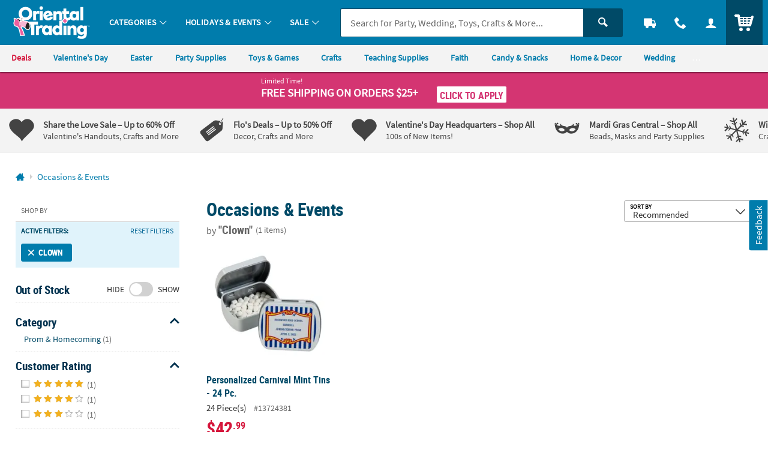

--- FILE ---
content_type: application/javascript; charset=UTF-8
request_url: https://www.orientaltrading.com/cdn-cgi/challenge-platform/h/b/scripts/jsd/d251aa49a8a3/main.js?
body_size: 8851
content:
window._cf_chl_opt={AKGCx8:'b'};~function(M6,Yv,YD,Yw,YV,Yo,YK,Yn,YN,M1){M6=R,function(T,Y,MV,M5,M,x){for(MV={T:381,Y:182,M:216,x:230,S:199,h:291,Q:181,d:327,c:129,a:318,X:259,B:163},M5=R,M=T();!![];)try{if(x=-parseInt(M5(MV.T))/1*(-parseInt(M5(MV.Y))/2)+parseInt(M5(MV.M))/3*(parseInt(M5(MV.x))/4)+parseInt(M5(MV.S))/5+-parseInt(M5(MV.h))/6*(-parseInt(M5(MV.Q))/7)+-parseInt(M5(MV.d))/8*(-parseInt(M5(MV.c))/9)+parseInt(M5(MV.a))/10*(-parseInt(M5(MV.X))/11)+-parseInt(M5(MV.B))/12,Y===x)break;else M.push(M.shift())}catch(S){M.push(M.shift())}}(e,433580),Yv=this||self,YD=Yv[M6(186)],Yw=function(xU,xB,xX,xc,xd,M7,Y,M,x,S){return xU={T:315,Y:215,M:229,x:240,S:136,h:371,Q:255},xB={T:227,Y:366,M:136,x:152,S:261,h:164,Q:340,d:308,c:152,a:173,X:325,B:126,U:363,H:152,J:342,W:321,g:126,l:123,i:287,A:324,f:264,k:322,E:152,b:324,P:344,F:206,v:178,D:152,V:275,o:275,z:241},xX={T:319,Y:175},xc={T:322,Y:175,M:275,x:256,S:345,h:217,Q:345,d:217,c:256,a:217,X:241,B:369,U:287,H:224,J:241,W:270,g:277,l:264,i:377,A:287,f:336,k:146,E:287,b:197,P:247,F:172,v:324,D:377,V:135,o:152,z:146,j:333,O:319,K:152,n:135,C:188,N:345,s:217,G:170,Z:240,L:242,y:162,m:241,I:377,t0:287,t1:328,t2:338,t3:241,t4:307,t5:264,t6:152,t7:324,t8:254,t9:170,tt:195,te:195,tR:287,tT:224,tY:178},xd={T:272,Y:252,M:336},M7=M6,Y={'rYHfg':M7(xU.T),'mLfGF':function(h,Q){return h(Q)},'qHbEy':M7(xU.Y),'YyplZ':M7(xU.M),'MemJt':function(h,Q){return h<Q},'qNdmq':function(h,Q){return Q==h},'dqLHY':function(h,Q){return h(Q)},'JRAce':function(h,Q){return h>Q},'xEexo':function(h,Q){return h<<Q},'ABgZb':function(h,Q){return Q==h},'GPnuT':function(h,Q){return h-Q},'oxOeT':function(h,Q){return h|Q},'iDdxk':function(h,Q){return h(Q)},'igsGd':function(h,Q){return h>Q},'NODzh':function(h,Q){return Q|h},'aiUcN':function(h,Q){return Q&h},'jNIOB':function(h,Q){return h(Q)},'UfxUq':function(h,Q){return h<<Q},'tftOt':function(h,Q){return Q==h},'drHiZ':function(h,Q){return h!==Q},'pdcLc':function(h,Q){return h===Q},'pfRLT':M7(xU.x),'yKQWp':function(h,Q){return h>Q},'RuHDs':function(h,Q){return h<Q},'RwaEI':function(h,Q){return h-Q},'LwrYk':function(h,Q){return h<<Q},'PqDtY':function(h,Q){return h==Q},'OSJSX':function(h,Q){return Q===h},'QiwlB':M7(xU.S),'PrSib':function(h,Q){return h(Q)},'FTnsP':function(h,Q){return Q*h},'PnYOc':function(h,Q){return h!=Q},'cdScq':function(h,Q){return h(Q)},'YlAHh':function(h,Q){return h*Q},'VMXGQ':function(h,Q){return h(Q)},'xZIgs':function(h,Q){return Q!=h},'axKSQ':function(h,Q){return Q&h},'Xmnyv':function(h,Q){return h(Q)},'jJtnz':function(h,Q){return h!=Q},'uOEaZ':function(h,Q){return h*Q}},M=String[M7(xU.h)],x={'h':function(h,xr,M8,d){if(xr={T:373,Y:275},M8=M7,Y[M8(xd.T)]!==Y[M8(xd.Y)])return null==h?'':x.g(h,6,function(Q,M9){return M9=M8,Y[M9(xr.T)][M9(xr.Y)](Q)});else{if(d=d(),d===null)return;B=(c&&Y[M8(xd.M)](J,W),U(function(){d()},1e3*d))}},'g':function(Q,X,B,Mt,U,H,J,W,i,A,E,P,F,D,V,o,z,j){if(Mt=M7,null==Q)return'';for(H={},J={},W='',i=2,A=3,E=2,P=[],F=0,D=0,V=0;Y[Mt(xc.T)](V,Q[Mt(xc.Y)]);V+=1)if(o=Q[Mt(xc.M)](V),Object[Mt(xc.x)][Mt(xc.S)][Mt(xc.h)](H,o)||(H[o]=A++,J[o]=!0),z=W+o,Object[Mt(xc.x)][Mt(xc.Q)][Mt(xc.d)](H,z))W=z;else{if(Object[Mt(xc.c)][Mt(xc.Q)][Mt(xc.a)](J,W)){if(256>W[Mt(xc.X)](0)){for(U=0;U<E;F<<=1,Y[Mt(xc.B)](D,X-1)?(D=0,P[Mt(xc.U)](Y[Mt(xc.H)](B,F)),F=0):D++,U++);for(j=W[Mt(xc.J)](0),U=0;Y[Mt(xc.W)](8,U);F=Y[Mt(xc.g)](F,1)|1.46&j,Y[Mt(xc.l)](D,Y[Mt(xc.i)](X,1))?(D=0,P[Mt(xc.A)](Y[Mt(xc.f)](B,F)),F=0):D++,j>>=1,U++);}else{for(j=1,U=0;U<E;F=Y[Mt(xc.k)](F<<1.42,j),X-1==D?(D=0,P[Mt(xc.E)](Y[Mt(xc.b)](B,F)),F=0):D++,j=0,U++);for(j=W[Mt(xc.X)](0),U=0;Y[Mt(xc.P)](16,U);F=Y[Mt(xc.F)](F<<1.84,Y[Mt(xc.v)](j,1)),D==Y[Mt(xc.D)](X,1)?(D=0,P[Mt(xc.A)](Y[Mt(xc.V)](B,F)),F=0):D++,j>>=1,U++);}i--,Y[Mt(xc.B)](0,i)&&(i=Math[Mt(xc.o)](2,E),E++),delete J[W]}else for(j=H[W],U=0;U<E;F=Y[Mt(xc.z)](Y[Mt(xc.j)](F,1),1&j),X-1==D?(D=0,P[Mt(xc.E)](B(F)),F=0):D++,j>>=1,U++);W=(i--,Y[Mt(xc.O)](0,i)&&(i=Math[Mt(xc.K)](2,E),E++),H[z]=A++,Y[Mt(xc.n)](String,o))}if(Y[Mt(xc.C)]('',W)){if(Object[Mt(xc.c)][Mt(xc.N)][Mt(xc.s)](J,W)){if(Y[Mt(xc.G)](Mt(xc.Z),Y[Mt(xc.L)])){if(Y[Mt(xc.y)](256,W[Mt(xc.m)](0))){for(U=0;U<E;F<<=1,D==Y[Mt(xc.I)](X,1)?(D=0,P[Mt(xc.t0)](B(F)),F=0):D++,U++);for(j=W[Mt(xc.m)](0),U=0;8>U;F=1.33&j|F<<1,D==X-1?(D=0,P[Mt(xc.t0)](Y[Mt(xc.b)](B,F)),F=0):D++,j>>=1,U++);}else{for(j=1,U=0;Y[Mt(xc.t1)](U,E);F=j|F<<1,D==Y[Mt(xc.t2)](X,1)?(D=0,P[Mt(xc.t0)](B(F)),F=0):D++,j=0,U++);for(j=W[Mt(xc.t3)](0),U=0;16>U;F=Y[Mt(xc.t4)](F,1)|j&1,Y[Mt(xc.t5)](D,X-1)?(D=0,P[Mt(xc.A)](B(F)),F=0):D++,j>>=1,U++);}i--,i==0&&(i=Math[Mt(xc.t6)](2,E),E++),delete J[W]}else Y()}else for(j=H[W],U=0;U<E;F=F<<1|1.18&j,Y[Mt(xc.O)](D,X-1)?(D=0,P[Mt(xc.t0)](B(F)),F=0):D++,j>>=1,U++);i--,0==i&&E++}for(j=2,U=0;U<E;F=F<<1|Y[Mt(xc.t7)](j,1),Y[Mt(xc.t8)](D,X-1)?(D=0,P[Mt(xc.E)](B(F)),F=0):D++,j>>=1,U++);for(;;)if(F<<=1,D==X-1){if(Y[Mt(xc.t9)](Mt(xc.tt),Mt(xc.te))){P[Mt(xc.tR)](Y[Mt(xc.tT)](B,F));break}else return'o.'+Y}else D++;return P[Mt(xc.tY)]('')},'j':function(h,xa,Me){return xa={T:241},Me=M7,Y[Me(xX.T)](null,h)?'':Y[Me(xX.T)]('',h)?null:x.i(h[Me(xX.Y)],32768,function(Q,MR){return MR=Me,h[MR(xa.T)](Q)})},'i':function(Q,X,B,MT,U,H,J,W,i,A,E,P,F,D,V,o,K,z,j,O){if(MT=M7,Y[MT(xB.T)](Y[MT(xB.Y)],MT(xB.M))){for(U=[],H=4,J=4,W=3,i=[],P=B(0),F=X,D=1,A=0;3>A;U[A]=A,A+=1);for(V=0,o=Math[MT(xB.x)](2,2),E=1;o!=E;)for(z=MT(xB.S)[MT(xB.h)]('|'),j=0;!![];){switch(z[j++]){case'0':F==0&&(F=X,P=Y[MT(xB.Q)](B,D++));continue;case'1':E<<=1;continue;case'2':V|=Y[MT(xB.d)](0<O?1:0,E);continue;case'3':O=F&P;continue;case'4':F>>=1;continue}break}switch(V){case 0:for(V=0,o=Math[MT(xB.c)](2,8),E=1;Y[MT(xB.a)](E,o);O=F&P,F>>=1,F==0&&(F=X,P=Y[MT(xB.X)](B,D++)),V|=Y[MT(xB.B)](0<O?1:0,E),E<<=1);K=Y[MT(xB.U)](M,V);break;case 1:for(V=0,o=Math[MT(xB.H)](2,16),E=1;Y[MT(xB.J)](E,o);O=Y[MT(xB.W)](P,F),F>>=1,0==F&&(F=X,P=Y[MT(xB.U)](B,D++)),V|=Y[MT(xB.g)](0<O?1:0,E),E<<=1);K=Y[MT(xB.l)](M,V);break;case 2:return''}for(A=U[3]=K,i[MT(xB.i)](K);;){if(D>Q)return'';for(V=0,o=Math[MT(xB.H)](2,W),E=1;o!=E;O=Y[MT(xB.A)](P,F),F>>=1,Y[MT(xB.f)](0,F)&&(F=X,P=B(D++)),V|=(Y[MT(xB.k)](0,O)?1:0)*E,E<<=1);switch(K=V){case 0:for(V=0,o=Math[MT(xB.E)](2,8),E=1;Y[MT(xB.J)](E,o);O=Y[MT(xB.b)](P,F),F>>=1,0==F&&(F=X,P=B(D++)),V|=(0<O?1:0)*E,E<<=1);U[J++]=M(V),K=J-1,H--;break;case 1:for(V=0,o=Math[MT(xB.c)](2,16),E=1;Y[MT(xB.P)](E,o);O=P&F,F>>=1,0==F&&(F=X,P=B(D++)),V|=Y[MT(xB.F)](0<O?1:0,E),E<<=1);U[J++]=M(V),K=J-1,H--;break;case 2:return i[MT(xB.v)]('')}if(0==H&&(H=Math[MT(xB.D)](2,W),W++),U[K])K=U[K];else if(J===K)K=A+A[MT(xB.V)](0);else return null;i[MT(xB.i)](K),U[J++]=A+K[MT(xB.o)](0),H--,A=K,0==H&&(H=Math[MT(xB.x)](2,W),W++)}}else return M[MT(xB.z)](x)}},S={},S[M7(xU.Q)]=x.h,S}(),YV={},YV[M6(283)]='o',YV[M6(298)]='s',YV[M6(334)]='u',YV[M6(161)]='z',YV[M6(191)]='n',YV[M6(225)]='I',YV[M6(142)]='b',Yo=YV,Yv[M6(370)]=function(T,Y,M,x,xN,xn,xK,MS,S,Q,X,B,g,i,U,H,xC,J){if(xN={T:257,Y:312,M:128,x:127,S:150,h:354,Q:297,d:187,c:177,a:297,X:187,B:210,U:330,H:153,J:213,W:185,g:175,l:299,i:346,A:346,f:329,k:191,E:190,b:160,P:331,F:250,v:125,D:314,V:139,o:292,z:347,j:372,O:253,K:218},xn={T:140,Y:190,M:175,x:253,S:171},xK={T:299,Y:237,M:221,x:256,S:345,h:217,Q:287,d:356},MS=M6,S={'NuBcX':function(W,g){return W!==g},'Cbgsl':MS(xN.T),'LPJeV':MS(xN.Y),'sWRFT':function(W,g){return W<g},'aVfnP':function(W,g){return W+g},'MkrAD':function(W,g){return g===W},'PLLYD':MS(xN.M),'LLEts':function(W){return W()},'SCGFZ':function(W){return W()},'lIKEt':function(W,g,i){return W(g,i)},'gLzWR':function(W,g,i){return W(g,i)},'FzqbA':MS(xN.x),'Uvgly':function(W,g){return W===g},'nZLzX':MS(xN.S),'pcuXD':function(W,g,i){return W(g,i)}},S[MS(xN.h)](null,Y)||void 0===Y)return x;for(Q=YO(Y),T[MS(xN.Q)][MS(xN.d)]&&(Q=Q[MS(xN.c)](T[MS(xN.a)][MS(xN.X)](Y))),Q=T[MS(xN.B)][MS(xN.U)]&&T[MS(xN.H)]?T[MS(xN.B)][MS(xN.U)](new T[(MS(xN.H))](Q)):function(W,MQ,i){for(MQ=MS,W[MQ(xn.T)](),i=0;S[MQ(xn.Y)](i,W[MQ(xn.M)]);W[i]===W[S[MQ(xn.x)](i,1)]?W[MQ(xn.S)](i+1,1):i+=1);return W}(Q),X='nAsAaAb'.split('A'),X=X[MS(xN.J)][MS(xN.W)](X),B=0;B<Q[MS(xN.g)];B++)if(S[MS(xN.l)](MS(xN.i),MS(xN.A)))return g=Y[MS(xN.f)],!g?null:(i=g.i,typeof i!==MS(xN.k)||S[MS(xN.E)](i,30))?null:i;else(U=Q[B],H=Yj(T,Y,U),X(H))?MS(xN.b)===MS(xN.P)?(xC={T:354,Y:251,M:355},i=S[MS(xN.F)](Q),S[MS(xN.v)](x,i.r,function(A,Md){Md=MS,S[Md(xC.T)](typeof U,S[Md(xC.Y)])&&W(A),S[Md(xC.M)](J)}),i.e&&S[MS(xN.D)](U,S[MS(xN.V)],i.e)):(J=S[MS(xN.o)]('s',H)&&!T[MS(xN.z)](Y[U]),S[MS(xN.j)]===S[MS(xN.O)](M,U)?S[MS(xN.v)](h,M+U,H):J||S[MS(xN.D)](h,M+U,Y[U])):S[MS(xN.K)](h,M+U,H);return x;function h(W,i,Mh,A,xO){if(Mh=MS,A={'lQbRu':function(E,P,F){return E(P,F)},'dTYxR':function(E,P){return E(P)}},S[Mh(xK.T)](S[Mh(xK.Y)],S[Mh(xK.M)]))Object[Mh(xK.x)][Mh(xK.S)][Mh(xK.h)](x,i)||(x[i]=[]),x[i][Mh(xK.Q)](W);else{if(xO={T:362},W=!![],!Q())return;A[Mh(xK.d)](x,function(P,Mr){Mr=Mh,A[Mr(xO.T)](X,B,P)})}}},YK=M6(145)[M6(164)](';'),Yn=YK[M6(213)][M6(185)](YK),Yv[M6(174)]=function(Y,M,xI,xm,Mc,x,S,h,Q,X,B){for(xI={T:341,Y:295,M:323,x:286,S:205,h:228,Q:175,d:286,c:208,a:287,X:167},xm={T:341},Mc=M6,x={},x[Mc(xI.T)]=function(U,H){return U+H},x[Mc(xI.Y)]=function(U,H){return U<H},x[Mc(xI.M)]=function(U,H){return U<H},x[Mc(xI.x)]=function(U,H){return U===H},x[Mc(xI.S)]=function(U,H){return U+H},S=x,h=Object[Mc(xI.h)](M),Q=0;S[Mc(xI.Y)](Q,h[Mc(xI.Q)]);Q++)if(X=h[Q],X==='f'&&(X='N'),Y[X]){for(B=0;S[Mc(xI.M)](B,M[h[Q]][Mc(xI.Q)]);S[Mc(xI.d)](-1,Y[X][Mc(xI.c)](M[h[Q]][B]))&&(Yn(M[h[Q]][B])||Y[X][Mc(xI.a)](S[Mc(xI.S)]('o.',M[h[Q]][B]))),B++);}else Y[X]=M[h[Q]][Mc(xI.X)](function(U,Ma){return Ma=Mc,S[Ma(xm.T)]('o.',U)})},YN=null,M1=M0(),M3();function Yq(T,Y,Si,Sl,Sg,SW,Mi,M,x,S,h){if(Si={T:379,Y:329,M:169,x:274,S:358,h:239,Q:301,d:348,c:375,a:274,X:246,B:141,U:352,H:234,J:293,W:337,g:357,l:207,i:165,A:281,f:194,k:271,E:352,b:133,P:255,F:223},Sl={T:212},Sg={T:290,Y:201,M:201,x:177,S:228,h:304,Q:276,d:276,c:124,a:359,X:276},SW={T:337},Mi=M6,M={'euDnb':function(Q,d){return d!==Q},'CwUGU':Mi(Si.T),'NIUMM':function(Q,d){return Q+d},'YVmFu':function(Q){return Q()}},x=Yv[Mi(Si.Y)],console[Mi(Si.M)](Yv[Mi(Si.x)]),S=new Yv[(Mi(Si.S))](),S[Mi(Si.h)](Mi(Si.Q),M[Mi(Si.d)](Mi(Si.c),Yv[Mi(Si.a)][Mi(Si.X)])+Mi(Si.B)+x.r),x[Mi(Si.U)]){if(Mi(Si.H)===Mi(Si.J))return Y()!==null;else S[Mi(Si.W)]=5e3,S[Mi(Si.g)]=function(MA){MA=Mi,Y(MA(SW.T))}}S[Mi(Si.l)]=function(Mf,c){if(Mf=Mi,M[Mf(Sg.T)](M[Mf(Sg.Y)],M[Mf(Sg.M)])){for(c=[];Q!==null;c=c[Mf(Sg.x)](d[Mf(Sg.S)](c)),c=X[Mf(Sg.h)](B));return c}else S[Mf(Sg.Q)]>=200&&S[Mf(Sg.d)]<300?Y(Mf(Sg.c)):Y(Mf(Sg.a)+S[Mf(Sg.X)])},S[Mi(Si.i)]=function(Mk){Mk=Mi,Y(Mk(Sl.T))},h={'t':M[Mi(Si.A)](Ym),'lhr':YD[Mi(Si.f)]&&YD[Mi(Si.f)][Mi(Si.k)]?YD[Mi(Si.f)][Mi(Si.k)]:'','api':x[Mi(Si.E)]?!![]:![],'c':YZ(),'payload':T},S[Mi(Si.b)](Yw[Mi(Si.P)](JSON[Mi(Si.F)](h)))}function Ym(Sa,Mg,T,Y){return Sa={T:329,Y:122,M:316},Mg=M6,T={'bUfom':function(M,x){return M(x)}},Y=Yv[Mg(Sa.T)],Math[Mg(Sa.Y)](+T[Mg(Sa.M)](atob,Y.t))}function YL(Sr,MJ,T,Y){if(Sr={T:196,Y:121,M:233,x:364,S:311,h:311,Q:284},MJ=M6,T={'zZjPe':function(M){return M()},'JDmsT':function(M,S){return S!==M},'vfdaL':MJ(Sr.T),'CSGHy':function(M,x){return M(x)}},Y=T[MJ(Sr.Y)](YG),Y===null)return;if(YN){if(T[MJ(Sr.M)](T[MJ(Sr.x)],MJ(Sr.T)))return x&&S[MJ(Sr.S)]?h[MJ(Sr.h)]():'';else T[MJ(Sr.Q)](clearTimeout,YN)}YN=setTimeout(function(){Ys()},1e3*Y)}function YI(SU,Ml,T,Y,M,x,S,h){for(SU={T:154,Y:231,M:164,x:285,S:122,h:214,Q:258},Ml=M6,T={'bfizw':Ml(SU.T),'NBUjp':function(Q){return Q()},'itpiS':function(Q,d){return Q>d}},Y=T[Ml(SU.Y)][Ml(SU.M)]('|'),M=0;!![];){switch(Y[M++]){case'0':x=3600;continue;case'1':S=T[Ml(SU.x)](Ym);continue;case'2':h=Math[Ml(SU.S)](Date[Ml(SU.h)]()/1e3);continue;case'3':if(T[Ml(SU.Q)](h-S,x))return![];continue;case'4':return!![]}break}}function R(t,T,Y,M){return t=t-121,Y=e(),M=Y[t],M}function M4(x,S,SK,Mw,h,Q,d,c){if(SK={T:310,Y:269,M:332,x:232,S:352,h:124,Q:339,d:155,c:176,a:124,X:303,B:243,U:176,H:332,J:198,W:303,g:243},Mw=M6,h={},h[Mw(SK.T)]=Mw(SK.Y),h[Mw(SK.M)]=Mw(SK.x),Q=h,!x[Mw(SK.S)])return;S===Mw(SK.h)?(d={},d[Mw(SK.Q)]=Q[Mw(SK.T)],d[Mw(SK.d)]=x.r,d[Mw(SK.c)]=Mw(SK.a),Yv[Mw(SK.X)][Mw(SK.B)](d,'*')):(c={},c[Mw(SK.Q)]=Mw(SK.Y),c[Mw(SK.d)]=x.r,c[Mw(SK.U)]=Q[Mw(SK.H)],c[Mw(SK.J)]=S,Yv[Mw(SK.W)][Mw(SK.g)](c,'*'))}function e(Sn){return Sn='object,CSGHy,NBUjp,KYioP,push,eOLQN,appendChild,euDnb,114jeoCUx,Uvgly,ayCMU,CnwA5,zCPAJ,tIEyb,Object,string,NuBcX,PDYzc,POST,EUpdO,parent,getPrototypeOf,catch,removeChild,LwrYk,FTnsP,XHHKG,EMgtR,randomUUID,DwwDF,contentDocument,gLzWR,VRlsJh3NKatecwb1IE4YBLQ72Gy-km8x6j9gAZ5fOvSqXPiDWFpU$oCuT+rzndM0H,bUfom,fraPY,10KdafgL,tftOt,jsd,axKSQ,MemJt,Wedwb,aiUcN,cdScq,contentWindow,7032WDfSDF,RuHDs,__CF$cv$params,from,Ueveh,yjgaJ,UfxUq,undefined,aOrIw,mLfGF,timeout,RwaEI,source,PrSib,pAkoH,xZIgs,wurgV,jJtnz,hasOwnProperty,cAZVM,isNaN,NIUMM,LRmiB4,tabIndex,LPoHR,api,JZXge,MkrAD,LLEts,dTYxR,ontimeout,XMLHttpRequest,http-code:,style,isArray,lQbRu,VMXGQ,vfdaL,random,QiwlB,SjEuV,createElement,qNdmq,pRIb1,fromCharCode,nZLzX,rYHfg,yMhRA,/cdn-cgi/challenge-platform/h/,SSTpq3,GPnuT,GAnbv,mjqOX,errorInfoObject,61uVqsWU,[native code],iframe,zZjPe,floor,Xmnyv,success,lIKEt,YlAHh,error on cf_chl_props,function,3177qgocfJ,PxtnO,AdeF3,rgyMR,send,readyState,jNIOB,yVAvq,onreadystatechange,nDHAP,FzqbA,sort,/jsd/oneshot/d251aa49a8a3/0.8499207905111437:1769340101:UKaFZqfKutMlTr6474eTCHvlOi4J92R9idZK_6XMgok/,boolean,efKah,navigator,_cf_chl_opt;JJgc4;PJAn2;kJOnV9;IWJi4;OHeaY1;DqMg0;FKmRv9;LpvFx1;cAdz2;PqBHf2;nFZCC5;ddwW5;pRIb1;rxvNi8;RrrrA2;erHi9,oxOeT,BGVOK,yToKx,xQYGA,d.cookie,display: none,pow,Set,0|1|2|3|4,sid,body,wAosa,DOMContentLoaded,smsqM,ubDwR,symbol,yKQWp,22597764nTkjbF,split,onerror,cUNhC,map,MdTQr,log,pdcLc,splice,NODzh,PnYOc,rxvNi8,length,event,concat,join,addEventListener,toString,317121AyOSIU,7206ffDbyg,Oznlb,CIeYh,bind,document,getOwnPropertyNames,drHiZ,HBVAl,sWRFT,number,EbZIW,/b/ov1/0.8499207905111437:1769340101:UKaFZqfKutMlTr6474eTCHvlOi4J92R9idZK_6XMgok/,location,mAbii,SojRU,iDdxk,detail,4315120GUaCUm,fUYjQ,CwUGU,vwQoQ,TYlZ6,UFrGQ,RPoTB,uOEaZ,onload,indexOf,BvXfJ,Array,Function,xhr-error,includes,now,tadFE,382440pgDwcS,call,pcuXD,RAvBA,qDfWh,LPJeV,clientInformation,stringify,dqLHY,bigint,rhoGr,OSJSX,keys,WjkWS,16CIJwJA,bfizw,error,JDmsT,SVutt,zcxNw,NTrrh,Cbgsl,WguJd,open,CYicf,charCodeAt,pfRLT,postMessage,cXRIy,TCfuQ,AKGCx8,igsGd,chctx,uzRZJ,SCGFZ,PLLYD,YyplZ,aVfnP,PqDtY,SHKWgwXGaqc,prototype,jgOSs,itpiS,4917484HHlkga,TIAZe,3|4|0|2|1,EVYfu,loading,ABgZb,/invisible/jsd,SCsmV,aUjz8,JBxy9,cloudflare-invisible,JRAce,href,qHbEy,kcQij,_cf_chl_opt,charAt,status,xEexo,pkLOA2,xLTNa,zGMQw,YVmFu,yDMnF'.split(','),e=function(){return Sn},e()}function Yz(Y,M,xH,MY,x,S){return xH={T:249,Y:244,M:382,x:211,S:256,h:180,Q:217,d:208,c:244},MY=M6,x={},x[MY(xH.T)]=function(h,Q){return h<Q},x[MY(xH.Y)]=MY(xH.M),S=x,M instanceof Y[MY(xH.x)]&&S[MY(xH.T)](0,Y[MY(xH.x)][MY(xH.S)][MY(xH.h)][MY(xH.Q)](M)[MY(xH.d)](S[MY(xH.c)]))}function M0(SA,ME){return SA={T:311},ME=M6,crypto&&crypto[ME(SA.T)]?crypto[ME(SA.T)]():''}function M2(S,h,Sb,Mb,Q,d,c,a,X,B,U,H,J,W){if(Sb={T:296,Y:374,M:280,x:193,S:226,h:301,Q:148,d:320,c:131,a:203,X:329,B:296,U:375,H:274,J:246,W:280,g:265,l:358,i:239,A:337,f:357,k:294,E:274,b:294,P:376,F:349,v:349,D:278,V:274,o:267,z:268,j:380,O:248,K:339,n:133,C:255},Mb=M6,Q={},Q[Mb(Sb.T)]=function(g,l){return g+l},Q[Mb(Sb.Y)]=function(g,l){return g+l},Q[Mb(Sb.M)]=Mb(Sb.x),Q[Mb(Sb.S)]=Mb(Sb.h),Q[Mb(Sb.Q)]=Mb(Sb.d),d=Q,!Yy(0))return![];a=(c={},c[Mb(Sb.c)]=S,c[Mb(Sb.a)]=h,c);try{X=Yv[Mb(Sb.X)],B=d[Mb(Sb.T)](d[Mb(Sb.B)](d[Mb(Sb.Y)](Mb(Sb.U),Yv[Mb(Sb.H)][Mb(Sb.J)])+d[Mb(Sb.W)],X.r),Mb(Sb.g)),U=new Yv[(Mb(Sb.l))](),U[Mb(Sb.i)](d[Mb(Sb.S)],B),U[Mb(Sb.A)]=2500,U[Mb(Sb.f)]=function(){},H={},H[Mb(Sb.k)]=Yv[Mb(Sb.E)][Mb(Sb.b)],H[Mb(Sb.P)]=Yv[Mb(Sb.E)][Mb(Sb.P)],H[Mb(Sb.F)]=Yv[Mb(Sb.E)][Mb(Sb.v)],H[Mb(Sb.D)]=Yv[Mb(Sb.V)][Mb(Sb.o)],H[Mb(Sb.z)]=M1,J=H,W={},W[Mb(Sb.j)]=a,W[Mb(Sb.O)]=J,W[Mb(Sb.K)]=d[Mb(Sb.Q)],U[Mb(Sb.n)](Yw[Mb(Sb.C)](W))}catch(g){}}function Yj(Y,M,x,xf,MM,S,h,Q,X){h=(xf={T:147,Y:149,M:202,x:382,S:335,h:343,Q:378,d:168,c:200,a:288,X:262,B:300,U:128,H:143,J:283,W:168,g:200,l:128,i:305,A:305,f:211,k:211,E:256,b:180,P:217,F:208,v:210,D:361,V:262},MM=M6,S={},S[MM(xf.T)]=function(B,U){return B instanceof U},S[MM(xf.Y)]=function(B,U){return B<U},S[MM(xf.M)]=MM(xf.x),S[MM(xf.S)]=MM(xf.h),S[MM(xf.Q)]=function(B,U){return B==U},S[MM(xf.d)]=function(B,U){return B===U},S[MM(xf.c)]=MM(xf.a),S[MM(xf.X)]=function(B,U){return B===U},S[MM(xf.B)]=MM(xf.U),S);try{Q=M[x]}catch(B){return MM(xf.H)!==h[MM(xf.S)]?'i':![]}if(h[MM(xf.Q)](null,Q))return h[MM(xf.d)](void 0,Q)?'u':'x';if(h[MM(xf.Q)](MM(xf.J),typeof Q)){if(h[MM(xf.W)](h[MM(xf.g)],MM(xf.a)))try{if(MM(xf.l)==typeof Q[MM(xf.i)])return Q[MM(xf.A)](function(){}),'p'}catch(H){}else return h[MM(xf.T)](S,h[MM(xf.f)])&&h[MM(xf.Y)](0,Q[MM(xf.k)][MM(xf.E)][MM(xf.b)][MM(xf.P)](X)[MM(xf.F)](h[MM(xf.M)]))}return Y[MM(xf.v)][MM(xf.D)](Q)?'a':Q===Y[MM(xf.v)]?'D':Q===!0?'T':h[MM(xf.V)](!1,Q)?'F':(X=typeof Q,h[MM(xf.B)]==X?Yz(Y,Q)?'N':'f':Yo[X]||'?')}function Ys(T,St,S9,MB,Y,M,S){if(St={T:235,Y:302,M:157,x:132,S:302,h:127,Q:204,d:241,c:192,a:273,X:287,B:241,U:309,H:273,J:189,W:287,g:189,l:241,i:189,A:287,f:152},S9={T:157,Y:367,M:317,x:128},MB=M6,Y={'wAosa':function(S,h){return S===h},'UFrGQ':function(S,h){return S>h},'EbZIW':function(S,h){return S<h},'kcQij':function(S,h){return S==h},'XHHKG':function(S,h){return S|h},'HBVAl':function(S,h){return S-h},'EUpdO':function(x,S,h){return x(S,h)},'rgyMR':MB(St.T)},M=YC(),Y[MB(St.Y)](Yq,M.r,function(x,MU){MU=MB,Y[MU(S9.T)](MU(S9.Y),MU(S9.M))?M(x):(typeof T===MU(S9.x)&&T(x),YL())}),M.e){if(Y[MB(St.M)](MB(St.T),Y[MB(St.x)]))Y[MB(St.S)](M2,MB(St.h),M.e);else{if(Y[MB(St.Q)](256,tQ[MB(St.d)](0))){for(ec=0;Y[MB(St.c)](ea,eX);eU<<=1,Y[MB(St.a)](eu,eH-1)?(eJ=0,eW[MB(St.X)](eg(el)),ei=0):eA++,eB++);for(S=ef[MB(St.B)](0),ek=0;8>eE;ep=Y[MB(St.U)](eP<<1,S&1.34),Y[MB(St.H)](eF,Y[MB(St.J)](ev,1))?(eD=0,ew[MB(St.W)](eV(eo)),ez=0):ej++,S>>=1,eb++);}else{for(S=1,eO=0;eK<en;eN=es<<1|S,eG==Y[MB(St.g)](eZ,1)?(eL=0,ey[MB(St.W)](em(eI)),eq=0):R0++,S=0,eC++);for(S=R1[MB(St.l)](0),R2=0;16>R3;R5=S&1.74|R6<<1,R7==Y[MB(St.i)](R8,1)?(R9=0,Rt[MB(St.A)](Re(RR)),RT=0):RY++,S>>=1,R4++);}eY--,Y[MB(St.H)](0,eM)&&(ex=eS[MB(St.f)](2,eh),er++),delete eQ[ed]}}}function YC(S1,MX,M,x,S,h,Q,d){M=(S1={T:383,Y:222,M:144,x:313,S:368,h:260,Q:360,d:151,c:350,a:156,X:289,B:326,U:220,H:184,J:245,W:238,g:282,l:156,i:306},MX=M6,{'TIAZe':MX(S1.T),'qDfWh':function(c,a,X,B,U){return c(a,X,B,U)},'CIeYh':MX(S1.Y),'TCfuQ':MX(S1.M),'WguJd':function(c,a,X,B,U){return c(a,X,B,U)},'yDMnF':MX(S1.x)});try{return x=YD[MX(S1.S)](M[MX(S1.h)]),x[MX(S1.Q)]=MX(S1.d),x[MX(S1.c)]='-1',YD[MX(S1.a)][MX(S1.X)](x),S=x[MX(S1.B)],h={},h=pRIb1(S,S,'',h),h=M[MX(S1.U)](pRIb1,S,S[M[MX(S1.H)]]||S[M[MX(S1.J)]],'n.',h),h=M[MX(S1.W)](pRIb1,S,x[M[MX(S1.g)]],'d.',h),YD[MX(S1.l)][MX(S1.i)](x),Q={},Q.r=h,Q.e=null,Q}catch(c){return d={},d.r={},d.e=c,d}}function Yy(Y,Sd,MW,M,x){return Sd={T:219,Y:219,M:365},MW=M6,M={},M[MW(Sd.T)]=function(S,h){return S<h},x=M,x[MW(Sd.Y)](Math[MW(Sd.M)](),Y)}function YZ(SY,MH,T){return SY={T:159,Y:353},MH=M6,T={'smsqM':function(Y,M){return M!==Y},'JZXge':function(Y){return Y()}},T[MH(SY.T)](T[MH(SY.Y)](YG),null)}function YO(T,xk,Mx,Y){for(xk={T:177,Y:228,M:304},Mx=M6,Y=[];T!==null;Y=Y[Mx(xk.T)](Object[Mx(xk.Y)](T)),T=Object[Mx(xk.M)](T));return Y}function M3(SO,Sj,So,Sw,Mp,T,Y,M,x,S){if(SO={T:266,Y:329,M:134,x:263,S:179,h:209,Q:166,d:236,c:137,a:183,X:158,B:137,U:137},Sj={T:351,Y:134,M:263,x:137,S:183},So={T:351,Y:130},Sw={T:138},Mp=M6,T={'nDHAP':function(h,Q,d){return h(Q,d)},'LPoHR':function(h){return h()},'PxtnO':function(h,Q){return h(Q)},'Oznlb':function(h){return h()},'BvXfJ':function(h,Q){return Q===h},'NTrrh':Mp(SO.T)},Y=Yv[Mp(SO.Y)],!Y)return;if(!YI())return;(M=![],x=function(SV,MF,h){if(SV={T:279},MF=Mp,h={'xLTNa':function(Q,d,c,MP){return MP=R,T[MP(Sw.T)](Q,d,c)}},!M){if(M=!![],!T[MF(So.T)](YI))return;T[MF(So.Y)](Ys,function(Q,Mv){Mv=MF,h[Mv(SV.T)](M4,Y,Q)})}},YD[Mp(SO.M)]!==Mp(SO.x))?x():Yv[Mp(SO.S)]?T[Mp(SO.h)](Mp(SO.Q),T[Mp(SO.d)])?(x[Mp(SO.c)]=S,T[Mp(SO.a)](h)):YD[Mp(SO.S)](Mp(SO.X),x):(S=YD[Mp(SO.B)]||function(){},YD[Mp(SO.U)]=function(MD){MD=Mp,T[MD(Sj.T)](S),YD[MD(Sj.Y)]!==MD(Sj.M)&&(YD[MD(Sj.x)]=S,T[MD(Sj.S)](x))})}function YG(Se,Mu,T,Y){return Se={T:329,Y:191},Mu=M6,T=Yv[Mu(Se.T)],!T?null:(Y=T.i,typeof Y!==Mu(Se.Y)||Y<30)?null:Y}}()